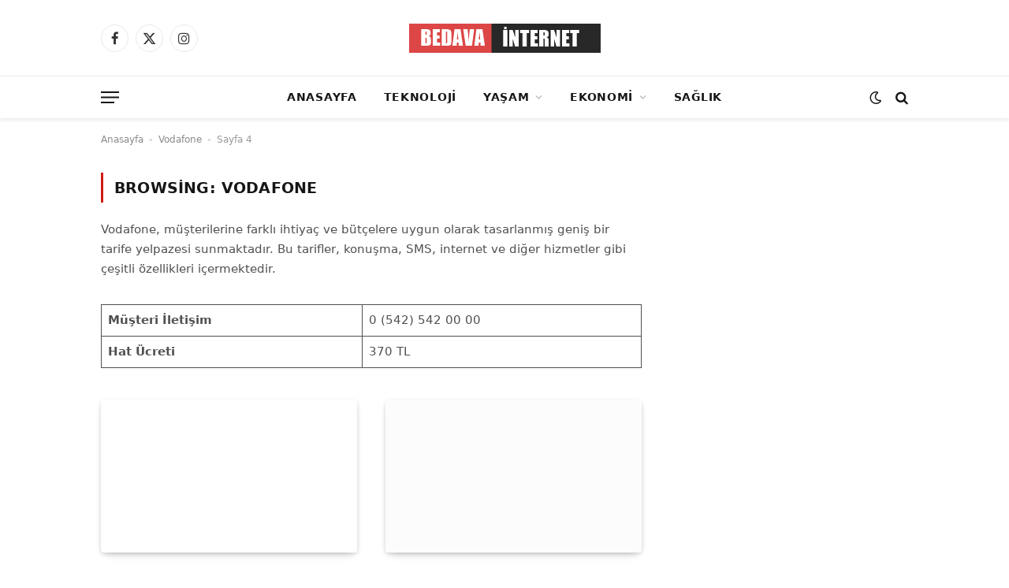

--- FILE ---
content_type: text/html; charset=UTF-8
request_url: https://bedavainternet.com.tr/vodafone/page/4/
body_size: 14807
content:
<!DOCTYPE html><html lang="tr" prefix="og: https://ogp.me/ns#" class="s-light site-s-light"><head><script data-no-optimize="1">var litespeed_docref=sessionStorage.getItem("litespeed_docref");litespeed_docref&&(Object.defineProperty(document,"referrer",{get:function(){return litespeed_docref}}),sessionStorage.removeItem("litespeed_docref"));</script> <meta charset="UTF-8" /><meta name="viewport" content="width=device-width, initial-scale=1" /><title>Vodafone Tarifeleri 2026 ve Müşteri İletişim - Sayfa 4 / 10</title><link rel="preload" as="font" href="https://bedavainternet.com.tr/wp-content/themes/smart-mag/css/icons/fonts/ts-icons.woff2?v3.2" type="font/woff2" crossorigin="anonymous" /><meta name="description" content="Vodafone, müşterilerine farklı ihtiyaç ve bütçelere uygun olarak tasarlanmış geniş bir tarife yelpazesi sunmaktadır. Bu tarifler, konuşma, SMS, internet ve diğer hizmetler gibi çeşitli özellikleri içermektedir. Müşteri İletişim 0 (542) 542 00 00 Hat Ücreti 370 TL"/><meta name="robots" content="follow, index, max-snippet:-1, max-video-preview:-1, max-image-preview:large"/><link rel="canonical" href="https://bedavainternet.com.tr/vodafone/page/4/" /><link rel="prev" href="https://bedavainternet.com.tr/vodafone/page/3/" /><link rel="next" href="https://bedavainternet.com.tr/vodafone/page/5/" /><meta property="og:locale" content="tr_TR" /><meta property="og:type" content="article" /><meta property="og:title" content="Vodafone Tarifeleri 2026 ve Müşteri İletişim - Sayfa 4 / 10" /><meta property="og:description" content="Vodafone, müşterilerine farklı ihtiyaç ve bütçelere uygun olarak tasarlanmış geniş bir tarife yelpazesi sunmaktadır. Bu tarifler, konuşma, SMS, internet ve diğer hizmetler gibi çeşitli özellikleri içermektedir. Müşteri İletişim 0 (542) 542 00 00 Hat Ücreti 370 TL" /><meta property="og:url" content="https://bedavainternet.com.tr/vodafone/page/4/" /><meta property="og:site_name" content="Bedavainternet.com.tr" /><meta name="twitter:card" content="summary_large_image" /><meta name="twitter:title" content="Vodafone Tarifeleri 2026 ve Müşteri İletişim - Sayfa 4 / 10" /><meta name="twitter:description" content="Vodafone, müşterilerine farklı ihtiyaç ve bütçelere uygun olarak tasarlanmış geniş bir tarife yelpazesi sunmaktadır. Bu tarifler, konuşma, SMS, internet ve diğer hizmetler gibi çeşitli özellikleri içermektedir. Müşteri İletişim 0 (542) 542 00 00 Hat Ücreti 370 TL" /><meta name="twitter:site" content="@bedavainternetcomtr" /><meta name="twitter:label1" content="Yazılar" /><meta name="twitter:data1" content="73" /> <script type="application/ld+json" class="rank-math-schema">{"@context":"https://schema.org","@graph":[{"@type":"Person","@id":"https://bedavainternet.com.tr/#person","name":"Bedavainternet.com.tr","url":"https://bedavainternet.com.tr","sameAs":["https://twitter.com/bedavainternetcomtr"],"email":"saroglua@gmail.com","address":{"@type":"PostalAddress","streetAddress":"Saray Fatih Mahallesi, Orhangazi Caddesi 5/C","addressRegion":"Ankara","postalCode":"06145","addressCountry":"T\u00fcrkiye"},"telephone":"05331664361"},{"@type":"WebSite","@id":"https://bedavainternet.com.tr/#website","url":"https://bedavainternet.com.tr","name":"Bedavainternet.com.tr","publisher":{"@id":"https://bedavainternet.com.tr/#person"},"inLanguage":"tr"},{"@type":"BreadcrumbList","@id":"https://bedavainternet.com.tr/vodafone/page/4/#breadcrumb","itemListElement":[{"@type":"ListItem","position":"1","item":{"@id":"https://bedavainternet.com.tr","name":"Anasayfa"}},{"@type":"ListItem","position":"2","item":{"@id":"https://bedavainternet.com.tr/vodafone/","name":"Vodafone"}}]},{"@type":"CollectionPage","@id":"https://bedavainternet.com.tr/vodafone/page/4/#webpage","url":"https://bedavainternet.com.tr/vodafone/page/4/","name":"Vodafone Tarifeleri 2026 ve M\u00fc\u015fteri \u0130leti\u015fim - Sayfa 4 / 10","isPartOf":{"@id":"https://bedavainternet.com.tr/#website"},"inLanguage":"tr","breadcrumb":{"@id":"https://bedavainternet.com.tr/vodafone/page/4/#breadcrumb"}}]}</script> <link rel='dns-prefetch' href='//fonts.googleapis.com' /><link rel="alternate" type="application/rss+xml" title="Bedavainternet.com.tr &raquo; akışı" href="https://bedavainternet.com.tr/feed/" /><link rel="alternate" type="application/rss+xml" title="Bedavainternet.com.tr &raquo; yorum akışı" href="https://bedavainternet.com.tr/comments/feed/" /><link rel="alternate" type="application/rss+xml" title="Bedavainternet.com.tr &raquo; Vodafone kategori akışı" href="https://bedavainternet.com.tr/vodafone/feed/" /><style id='wp-img-auto-sizes-contain-inline-css' type='text/css'>img:is([sizes=auto i],[sizes^="auto," i]){contain-intrinsic-size:3000px 1500px}
/*# sourceURL=wp-img-auto-sizes-contain-inline-css */</style><link data-optimized="2" rel="stylesheet" href="https://bedavainternet.com.tr/wp-content/litespeed/css/b956508c3f4a27f44dc8e4fcb948fdf1.css?ver=83bc6" /><style id='classic-theme-styles-inline-css' type='text/css'>/*! This file is auto-generated */
.wp-block-button__link{color:#fff;background-color:#32373c;border-radius:9999px;box-shadow:none;text-decoration:none;padding:calc(.667em + 2px) calc(1.333em + 2px);font-size:1.125em}.wp-block-file__button{background:#32373c;color:#fff;text-decoration:none}
/*# sourceURL=/wp-includes/css/classic-themes.min.css */</style><style id='global-styles-inline-css' type='text/css'>:root{--wp--preset--aspect-ratio--square: 1;--wp--preset--aspect-ratio--4-3: 4/3;--wp--preset--aspect-ratio--3-4: 3/4;--wp--preset--aspect-ratio--3-2: 3/2;--wp--preset--aspect-ratio--2-3: 2/3;--wp--preset--aspect-ratio--16-9: 16/9;--wp--preset--aspect-ratio--9-16: 9/16;--wp--preset--color--black: #000000;--wp--preset--color--cyan-bluish-gray: #abb8c3;--wp--preset--color--white: #ffffff;--wp--preset--color--pale-pink: #f78da7;--wp--preset--color--vivid-red: #cf2e2e;--wp--preset--color--luminous-vivid-orange: #ff6900;--wp--preset--color--luminous-vivid-amber: #fcb900;--wp--preset--color--light-green-cyan: #7bdcb5;--wp--preset--color--vivid-green-cyan: #00d084;--wp--preset--color--pale-cyan-blue: #8ed1fc;--wp--preset--color--vivid-cyan-blue: #0693e3;--wp--preset--color--vivid-purple: #9b51e0;--wp--preset--gradient--vivid-cyan-blue-to-vivid-purple: linear-gradient(135deg,rgb(6,147,227) 0%,rgb(155,81,224) 100%);--wp--preset--gradient--light-green-cyan-to-vivid-green-cyan: linear-gradient(135deg,rgb(122,220,180) 0%,rgb(0,208,130) 100%);--wp--preset--gradient--luminous-vivid-amber-to-luminous-vivid-orange: linear-gradient(135deg,rgb(252,185,0) 0%,rgb(255,105,0) 100%);--wp--preset--gradient--luminous-vivid-orange-to-vivid-red: linear-gradient(135deg,rgb(255,105,0) 0%,rgb(207,46,46) 100%);--wp--preset--gradient--very-light-gray-to-cyan-bluish-gray: linear-gradient(135deg,rgb(238,238,238) 0%,rgb(169,184,195) 100%);--wp--preset--gradient--cool-to-warm-spectrum: linear-gradient(135deg,rgb(74,234,220) 0%,rgb(151,120,209) 20%,rgb(207,42,186) 40%,rgb(238,44,130) 60%,rgb(251,105,98) 80%,rgb(254,248,76) 100%);--wp--preset--gradient--blush-light-purple: linear-gradient(135deg,rgb(255,206,236) 0%,rgb(152,150,240) 100%);--wp--preset--gradient--blush-bordeaux: linear-gradient(135deg,rgb(254,205,165) 0%,rgb(254,45,45) 50%,rgb(107,0,62) 100%);--wp--preset--gradient--luminous-dusk: linear-gradient(135deg,rgb(255,203,112) 0%,rgb(199,81,192) 50%,rgb(65,88,208) 100%);--wp--preset--gradient--pale-ocean: linear-gradient(135deg,rgb(255,245,203) 0%,rgb(182,227,212) 50%,rgb(51,167,181) 100%);--wp--preset--gradient--electric-grass: linear-gradient(135deg,rgb(202,248,128) 0%,rgb(113,206,126) 100%);--wp--preset--gradient--midnight: linear-gradient(135deg,rgb(2,3,129) 0%,rgb(40,116,252) 100%);--wp--preset--font-size--small: 13px;--wp--preset--font-size--medium: 20px;--wp--preset--font-size--large: 36px;--wp--preset--font-size--x-large: 42px;--wp--preset--spacing--20: 0.44rem;--wp--preset--spacing--30: 0.67rem;--wp--preset--spacing--40: 1rem;--wp--preset--spacing--50: 1.5rem;--wp--preset--spacing--60: 2.25rem;--wp--preset--spacing--70: 3.38rem;--wp--preset--spacing--80: 5.06rem;--wp--preset--shadow--natural: 6px 6px 9px rgba(0, 0, 0, 0.2);--wp--preset--shadow--deep: 12px 12px 50px rgba(0, 0, 0, 0.4);--wp--preset--shadow--sharp: 6px 6px 0px rgba(0, 0, 0, 0.2);--wp--preset--shadow--outlined: 6px 6px 0px -3px rgb(255, 255, 255), 6px 6px rgb(0, 0, 0);--wp--preset--shadow--crisp: 6px 6px 0px rgb(0, 0, 0);}:where(.is-layout-flex){gap: 0.5em;}:where(.is-layout-grid){gap: 0.5em;}body .is-layout-flex{display: flex;}.is-layout-flex{flex-wrap: wrap;align-items: center;}.is-layout-flex > :is(*, div){margin: 0;}body .is-layout-grid{display: grid;}.is-layout-grid > :is(*, div){margin: 0;}:where(.wp-block-columns.is-layout-flex){gap: 2em;}:where(.wp-block-columns.is-layout-grid){gap: 2em;}:where(.wp-block-post-template.is-layout-flex){gap: 1.25em;}:where(.wp-block-post-template.is-layout-grid){gap: 1.25em;}.has-black-color{color: var(--wp--preset--color--black) !important;}.has-cyan-bluish-gray-color{color: var(--wp--preset--color--cyan-bluish-gray) !important;}.has-white-color{color: var(--wp--preset--color--white) !important;}.has-pale-pink-color{color: var(--wp--preset--color--pale-pink) !important;}.has-vivid-red-color{color: var(--wp--preset--color--vivid-red) !important;}.has-luminous-vivid-orange-color{color: var(--wp--preset--color--luminous-vivid-orange) !important;}.has-luminous-vivid-amber-color{color: var(--wp--preset--color--luminous-vivid-amber) !important;}.has-light-green-cyan-color{color: var(--wp--preset--color--light-green-cyan) !important;}.has-vivid-green-cyan-color{color: var(--wp--preset--color--vivid-green-cyan) !important;}.has-pale-cyan-blue-color{color: var(--wp--preset--color--pale-cyan-blue) !important;}.has-vivid-cyan-blue-color{color: var(--wp--preset--color--vivid-cyan-blue) !important;}.has-vivid-purple-color{color: var(--wp--preset--color--vivid-purple) !important;}.has-black-background-color{background-color: var(--wp--preset--color--black) !important;}.has-cyan-bluish-gray-background-color{background-color: var(--wp--preset--color--cyan-bluish-gray) !important;}.has-white-background-color{background-color: var(--wp--preset--color--white) !important;}.has-pale-pink-background-color{background-color: var(--wp--preset--color--pale-pink) !important;}.has-vivid-red-background-color{background-color: var(--wp--preset--color--vivid-red) !important;}.has-luminous-vivid-orange-background-color{background-color: var(--wp--preset--color--luminous-vivid-orange) !important;}.has-luminous-vivid-amber-background-color{background-color: var(--wp--preset--color--luminous-vivid-amber) !important;}.has-light-green-cyan-background-color{background-color: var(--wp--preset--color--light-green-cyan) !important;}.has-vivid-green-cyan-background-color{background-color: var(--wp--preset--color--vivid-green-cyan) !important;}.has-pale-cyan-blue-background-color{background-color: var(--wp--preset--color--pale-cyan-blue) !important;}.has-vivid-cyan-blue-background-color{background-color: var(--wp--preset--color--vivid-cyan-blue) !important;}.has-vivid-purple-background-color{background-color: var(--wp--preset--color--vivid-purple) !important;}.has-black-border-color{border-color: var(--wp--preset--color--black) !important;}.has-cyan-bluish-gray-border-color{border-color: var(--wp--preset--color--cyan-bluish-gray) !important;}.has-white-border-color{border-color: var(--wp--preset--color--white) !important;}.has-pale-pink-border-color{border-color: var(--wp--preset--color--pale-pink) !important;}.has-vivid-red-border-color{border-color: var(--wp--preset--color--vivid-red) !important;}.has-luminous-vivid-orange-border-color{border-color: var(--wp--preset--color--luminous-vivid-orange) !important;}.has-luminous-vivid-amber-border-color{border-color: var(--wp--preset--color--luminous-vivid-amber) !important;}.has-light-green-cyan-border-color{border-color: var(--wp--preset--color--light-green-cyan) !important;}.has-vivid-green-cyan-border-color{border-color: var(--wp--preset--color--vivid-green-cyan) !important;}.has-pale-cyan-blue-border-color{border-color: var(--wp--preset--color--pale-cyan-blue) !important;}.has-vivid-cyan-blue-border-color{border-color: var(--wp--preset--color--vivid-cyan-blue) !important;}.has-vivid-purple-border-color{border-color: var(--wp--preset--color--vivid-purple) !important;}.has-vivid-cyan-blue-to-vivid-purple-gradient-background{background: var(--wp--preset--gradient--vivid-cyan-blue-to-vivid-purple) !important;}.has-light-green-cyan-to-vivid-green-cyan-gradient-background{background: var(--wp--preset--gradient--light-green-cyan-to-vivid-green-cyan) !important;}.has-luminous-vivid-amber-to-luminous-vivid-orange-gradient-background{background: var(--wp--preset--gradient--luminous-vivid-amber-to-luminous-vivid-orange) !important;}.has-luminous-vivid-orange-to-vivid-red-gradient-background{background: var(--wp--preset--gradient--luminous-vivid-orange-to-vivid-red) !important;}.has-very-light-gray-to-cyan-bluish-gray-gradient-background{background: var(--wp--preset--gradient--very-light-gray-to-cyan-bluish-gray) !important;}.has-cool-to-warm-spectrum-gradient-background{background: var(--wp--preset--gradient--cool-to-warm-spectrum) !important;}.has-blush-light-purple-gradient-background{background: var(--wp--preset--gradient--blush-light-purple) !important;}.has-blush-bordeaux-gradient-background{background: var(--wp--preset--gradient--blush-bordeaux) !important;}.has-luminous-dusk-gradient-background{background: var(--wp--preset--gradient--luminous-dusk) !important;}.has-pale-ocean-gradient-background{background: var(--wp--preset--gradient--pale-ocean) !important;}.has-electric-grass-gradient-background{background: var(--wp--preset--gradient--electric-grass) !important;}.has-midnight-gradient-background{background: var(--wp--preset--gradient--midnight) !important;}.has-small-font-size{font-size: var(--wp--preset--font-size--small) !important;}.has-medium-font-size{font-size: var(--wp--preset--font-size--medium) !important;}.has-large-font-size{font-size: var(--wp--preset--font-size--large) !important;}.has-x-large-font-size{font-size: var(--wp--preset--font-size--x-large) !important;}
:where(.wp-block-post-template.is-layout-flex){gap: 1.25em;}:where(.wp-block-post-template.is-layout-grid){gap: 1.25em;}
:where(.wp-block-term-template.is-layout-flex){gap: 1.25em;}:where(.wp-block-term-template.is-layout-grid){gap: 1.25em;}
:where(.wp-block-columns.is-layout-flex){gap: 2em;}:where(.wp-block-columns.is-layout-grid){gap: 2em;}
:root :where(.wp-block-pullquote){font-size: 1.5em;line-height: 1.6;}
/*# sourceURL=global-styles-inline-css */</style><style id='smartmag-core-inline-css' type='text/css'>:root { --c-main: #d01c14;
--c-main-rgb: 208,28,20;
--text-font: "Cabin", system-ui, -apple-system, "Segoe UI", Arial, sans-serif;
--body-font: "Cabin", system-ui, -apple-system, "Segoe UI", Arial, sans-serif;
--tertiary-font: "Zilla Slab", system-ui, -apple-system, "Segoe UI", Arial, sans-serif;
--title-font: var(--tertiary-font);
--h-font: var(--tertiary-font);
--main-width: 1024px;
--c-post-meta: #636363;
--p-title-space: 11px;
--c-excerpts: #474747;
--excerpt-size: 14px;
--post-content-gaps: 1.5em; }
.post-title:not(._) { font-weight: 600; }
:root { --sidebar-width: 300px; }
.ts-row, .has-el-gap { --sidebar-c-width: calc(var(--sidebar-width) + var(--grid-gutter-h) + var(--sidebar-c-pad)); }
:root { --sidebar-pad: 20px; --sidebar-sep-pad: 20px; }
.smart-head-main { --c-shadow: rgba(0,0,0,0.07); }
.smart-head-main .smart-head-mid { --head-h: 96px; }
.smart-head-main .smart-head-bot { --head-h: 54px; border-top-width: 1px; border-top-color: #ededed; }
.s-dark .smart-head-main .smart-head-bot,
.smart-head-main .s-dark.smart-head-bot { border-top-color: #2d2d2d; }
.navigation { font-family: var(--body-font); }
.navigation-main .menu > li > a { font-size: 14px; font-weight: bold; letter-spacing: 0.05em; }
.smart-head-main .spc-social { --spc-social-fs: 17px; --spc-social-size: 35px; }
.smart-head-main { --search-icon-size: 17px; }
.smart-head-main .scheme-switcher { --icons-size: 17px; }
.smart-head-main .hamburger-icon { --line-weight: 2px; width: 23px; --height: 15px; }
.smart-head .ts-button1 { font-family: var(--body-font); border-radius: 4px; height: 35px; line-height: 35px; }
.upper-footer > .wrap { padding-top: 55px; padding-bottom: 55px; }
.lower-footer .inner { padding-top: 20px; padding-bottom: 20px; }
.post-meta { font-family: var(--body-font); }
.post-meta .text-in, .post-meta .post-cat > a { font-size: 11px; }
.post-meta .post-cat > a { font-weight: 600; letter-spacing: 0.1em; }
.s-light .block-wrap.s-dark { --c-post-meta: var(--c-contrast-450); }
.post-meta { --p-meta-sep: "\b7"; --p-meta-sep-pad: 10px; }
.post-meta .meta-item:before { transform: scale(2); }
.l-post { --media-radius: 4px; }
.l-post .excerpt { font-family: var(--body-font); }
.cat-labels .category { font-family: var(--body-font); font-size: 10px; font-weight: normal; border-radius: 4px; }
.block-head .heading { font-family: var(--tertiary-font); }
.block-head .filters { font-family: var(--tertiary-font); font-size: 13.5px; }
.block-head-c .heading { font-size: 19px; font-weight: 600; text-transform: initial; }
.block-head-c { --line-weight: 3px; --border-weight: 2px; }
.load-button { font-family: var(--body-font); font-size: 12px; padding-top: 13px; padding-bottom: 13px; width: 240px; border-radius: 4px; }
.loop-grid .ratio-is-custom { padding-bottom: calc(100% / 1.68); }
.loop-grid-base .post-title { font-size: 17px; }
.loop-grid-sm .post-title { font-size: 15px; }
.has-nums .l-post { --num-font: var(--body-font); }
.has-nums-a .l-post .post-title:before,
.has-nums-b .l-post .content:before { font-size: 30px; }
.has-nums:not(.has-nums-c) { --num-color: var(--c-main); }
.has-nums-a .l-post .post-title:before,
.has-nums-b .l-post .content:before { content: counter(ts-loop) "."; }
.loop-list .post-title { font-size: 20px; }
.loop-small .post-title { font-size: 15px; }
.single-featured .featured, .the-post-header .featured { border-radius: 5px; --media-radius: 5px; overflow: hidden; }
.the-post-header .post-meta .post-title { line-height: 1.3; letter-spacing: 0.0001em; }
.entry-content { font-size: 16px; letter-spacing: 0.005em; }
:where(.entry-content) a { text-decoration: underline; text-underline-offset: 4px; text-decoration-thickness: 2px; }
.entry-content p { --post-content-gaps: 1.2em; }
.post-share-float .service { width: 34px; height: 34px; margin-bottom: 8px; font-size: 15px; }
@media (min-width: 1200px) { .s-head-modern-a .post-title { font-size: 33px; } }
@media (min-width: 941px) and (max-width: 1200px) { .ts-row, .has-el-gap { --sidebar-c-width: calc(var(--sidebar-width) + var(--grid-gutter-h) + var(--sidebar-c-pad)); }
.navigation-main .menu > li > a { font-size: calc(10px + (14px - 10px) * .7); } }


/*# sourceURL=smartmag-core-inline-css */</style> <script id="smartmag-lazy-inline-js-after" type="litespeed/javascript">/**
 * @copyright ThemeSphere
 * @preserve
 */
var BunyadLazy={};BunyadLazy.load=function(){function a(e,n){var t={};e.dataset.bgset&&e.dataset.sizes?(t.sizes=e.dataset.sizes,t.srcset=e.dataset.bgset):t.src=e.dataset.bgsrc,function(t){var a=t.dataset.ratio;if(0<a){const e=t.parentElement;if(e.classList.contains("media-ratio")){const n=e.style;n.getPropertyValue("--a-ratio")||(n.paddingBottom=100/a+"%")}}}(e);var a,o=document.createElement("img");for(a in o.onload=function(){var t="url('"+(o.currentSrc||o.src)+"')",a=e.style;a.backgroundImage!==t&&requestAnimationFrame(()=>{a.backgroundImage=t,n&&n()}),o.onload=null,o.onerror=null,o=null},o.onerror=o.onload,t)o.setAttribute(a,t[a]);o&&o.complete&&0<o.naturalWidth&&o.onload&&o.onload()}function e(t){t.dataset.loaded||a(t,()=>{document.dispatchEvent(new Event("lazyloaded")),t.dataset.loaded=1})}function n(t){"complete"===document.readyState?t():window.addEventListener("load",t)}return{initEarly:function(){var t,a=()=>{document.querySelectorAll(".img.bg-cover:not(.lazyload)").forEach(e)};"complete"!==document.readyState?(t=setInterval(a,150),n(()=>{a(),clearInterval(t)})):a()},callOnLoad:n,initBgImages:function(t){t&&n(()=>{document.querySelectorAll(".img.bg-cover").forEach(e)})},bgLoad:a}}(),BunyadLazy.load.initEarly()</script> <link rel="https://api.w.org/" href="https://bedavainternet.com.tr/wp-json/" /><link rel="alternate" title="JSON" type="application/json" href="https://bedavainternet.com.tr/wp-json/wp/v2/categories/104" /><link rel="EditURI" type="application/rsd+xml" title="RSD" href="https://bedavainternet.com.tr/xmlrpc.php?rsd" /><meta name="generator" content="WordPress 6.9" /> <script type="litespeed/javascript">var BunyadSchemeKey='bunyad-scheme';(()=>{const d=document.documentElement;const c=d.classList;var scheme=localStorage.getItem(BunyadSchemeKey);if(scheme){d.dataset.origClass=c;scheme==='dark'?c.remove('s-light','site-s-light'):c.remove('s-dark','site-s-dark');c.add('site-s-'+scheme,'s-'+scheme)}})()</script> <meta name="generator" content="Elementor 3.34.2; features: e_font_icon_svg, additional_custom_breakpoints; settings: css_print_method-external, google_font-enabled, font_display-swap"><style>.e-con.e-parent:nth-of-type(n+4):not(.e-lazyloaded):not(.e-no-lazyload),
				.e-con.e-parent:nth-of-type(n+4):not(.e-lazyloaded):not(.e-no-lazyload) * {
					background-image: none !important;
				}
				@media screen and (max-height: 1024px) {
					.e-con.e-parent:nth-of-type(n+3):not(.e-lazyloaded):not(.e-no-lazyload),
					.e-con.e-parent:nth-of-type(n+3):not(.e-lazyloaded):not(.e-no-lazyload) * {
						background-image: none !important;
					}
				}
				@media screen and (max-height: 640px) {
					.e-con.e-parent:nth-of-type(n+2):not(.e-lazyloaded):not(.e-no-lazyload),
					.e-con.e-parent:nth-of-type(n+2):not(.e-lazyloaded):not(.e-no-lazyload) * {
						background-image: none !important;
					}
				}</style> <script type="litespeed/javascript" data-src="https://jsc.idealmedia.io/site/846491.js"></script> </head><body class="archive paged category category-vodafone category-104 paged-4 category-paged-4 wp-theme-smart-mag right-sidebar has-lb has-lb-sm ts-img-hov-fade layout-normal elementor-default elementor-kit-118357"><div class="main-wrap"><div class="off-canvas-backdrop"></div><div class="mobile-menu-container off-canvas" id="off-canvas"><div class="off-canvas-head">
<a href="#" class="close">
<span class="visuallyhidden">Close Menu</span>
<i class="tsi tsi-times"></i>
</a><div class="ts-logo"></div></div><div class="off-canvas-content"><ul class="mobile-menu"></ul><div class="spc-social-block spc-social spc-social-b smart-head-social">
<a href="#" class="link service s-facebook" target="_blank" rel="nofollow noopener">
<i class="icon tsi tsi-facebook"></i>					<span class="visuallyhidden">Facebook</span>
</a>
<a href="#" class="link service s-twitter" target="_blank" rel="nofollow noopener">
<i class="icon tsi tsi-twitter"></i>					<span class="visuallyhidden">X (Twitter)</span>
</a>
<a href="#" class="link service s-instagram" target="_blank" rel="nofollow noopener">
<i class="icon tsi tsi-instagram"></i>					<span class="visuallyhidden">Instagram</span>
</a></div></div></div><div class="smart-head smart-head-b smart-head-main" id="smart-head"><div class="smart-head-row smart-head-mid smart-head-row-3 is-light smart-head-row-full"><div class="inner wrap"><div class="items items-left "><div class="spc-social-block spc-social spc-social-b smart-head-social">
<a href="#" class="link service s-facebook" target="_blank" rel="nofollow noopener">
<i class="icon tsi tsi-facebook"></i>					<span class="visuallyhidden">Facebook</span>
</a>
<a href="#" class="link service s-twitter" target="_blank" rel="nofollow noopener">
<i class="icon tsi tsi-twitter"></i>					<span class="visuallyhidden">X (Twitter)</span>
</a>
<a href="#" class="link service s-instagram" target="_blank" rel="nofollow noopener">
<i class="icon tsi tsi-instagram"></i>					<span class="visuallyhidden">Instagram</span>
</a></div></div><div class="items items-center ">
<a href="https://bedavainternet.com.tr/" title="Bedavainternet.com.tr" rel="home" class="logo-link ts-logo logo-is-image">
<span>
<img data-lazyloaded="1" src="[data-uri]" data-src="https://bedavainternet.com.tr/wp-content/uploads/2020/05/bedavainternet-logo.png" class="logo-image logo-image-dark" alt="Bedavainternet.com.tr" width="295" height="37"/><img data-lazyloaded="1" src="[data-uri]" data-src="https://bedavainternet.com.tr/wp-content/uploads/2020/04/logo-header-1.png" class="logo-image" alt="Bedavainternet.com.tr" width="243" height="37"/>
</span>
</a></div><div class="items items-right empty"></div></div></div><div class="smart-head-row smart-head-bot smart-head-row-3 is-light has-center-nav smart-head-row-full"><div class="inner wrap"><div class="items items-left ">
<button class="offcanvas-toggle has-icon" type="button" aria-label="Menu">
<span class="hamburger-icon hamburger-icon-a">
<span class="inner"></span>
</span>
</button></div><div class="items items-center "><div class="nav-wrap"><nav class="navigation navigation-main nav-hov-a"><ul id="menu-ana" class="menu"><li id="menu-item-77505" class="menu-item menu-item-type-custom menu-item-object-custom menu-item-home menu-item-77505"><a href="https://bedavainternet.com.tr/">Anasayfa</a></li><li id="menu-item-77496" class="menu-item menu-item-type-taxonomy menu-item-object-category menu-cat-20 menu-item-77496"><a href="https://bedavainternet.com.tr/teknoloji/">Teknoloji</a></li><li id="menu-item-77495" class="menu-item menu-item-type-taxonomy menu-item-object-category menu-item-has-children menu-cat-321 menu-item-77495"><a href="https://bedavainternet.com.tr/yasam/">Yaşam</a><ul class="sub-menu"><li id="menu-item-109876" class="menu-item menu-item-type-taxonomy menu-item-object-category menu-cat-440 menu-item-109876"><a href="https://bedavainternet.com.tr/diyanet/">Diyanet</a></li></ul></li><li id="menu-item-77498" class="menu-item menu-item-type-taxonomy menu-item-object-category menu-item-has-children menu-cat-312 menu-item-77498"><a href="https://bedavainternet.com.tr/ekonomi/">Ekonomi</a><ul class="sub-menu"><li id="menu-item-109877" class="menu-item menu-item-type-taxonomy menu-item-object-category menu-cat-840 menu-item-109877"><a href="https://bedavainternet.com.tr/fiyat/">Fiyat</a></li><li id="menu-item-109878" class="menu-item menu-item-type-taxonomy menu-item-object-category menu-cat-425 menu-item-109878"><a href="https://bedavainternet.com.tr/aktuel/">Aktüel</a></li></ul></li><li id="menu-item-77504" class="menu-item menu-item-type-taxonomy menu-item-object-category menu-cat-430 menu-item-77504"><a href="https://bedavainternet.com.tr/saglik/">Sağlık</a></li></ul></nav></div></div><div class="items items-right "><div class="scheme-switcher has-icon-only">
<a href="#" class="toggle is-icon toggle-dark" title="Switch to Dark Design - easier on eyes.">
<i class="icon tsi tsi-moon"></i>
</a>
<a href="#" class="toggle is-icon toggle-light" title="Switch to Light Design.">
<i class="icon tsi tsi-bright"></i>
</a></div><a href="#" class="search-icon has-icon-only is-icon" title="Search">
<i class="tsi tsi-search"></i>
</a></div></div></div></div><div class="smart-head smart-head-a smart-head-mobile" id="smart-head-mobile" data-sticky="mid" data-sticky-type="smart" data-sticky-full><div class="smart-head-row smart-head-mid smart-head-row-3 s-dark smart-head-row-full"><div class="inner wrap"><div class="items items-left ">
<button class="offcanvas-toggle has-icon" type="button" aria-label="Menu">
<span class="hamburger-icon hamburger-icon-a">
<span class="inner"></span>
</span>
</button></div><div class="items items-center ">
<a href="https://bedavainternet.com.tr/" title="Bedavainternet.com.tr" rel="home" class="logo-link ts-logo logo-is-image">
<span>
<img data-lazyloaded="1" src="[data-uri]" data-src="https://bedavainternet.com.tr/wp-content/uploads/2020/05/bedavainternet-logo.png" class="logo-image logo-image-dark" alt="Bedavainternet.com.tr" width="295" height="37"/><img data-lazyloaded="1" src="[data-uri]" data-src="https://bedavainternet.com.tr/wp-content/uploads/2020/04/logo-header-1.png" class="logo-image" alt="Bedavainternet.com.tr" width="243" height="37"/>
</span>
</a></div><div class="items items-right "><a href="#" class="search-icon has-icon-only is-icon" title="Search">
<i class="tsi tsi-search"></i>
</a></div></div></div></div><nav class="breadcrumbs is-full-width breadcrumbs-a" id="breadcrumb"><div class="inner ts-contain "><a href="https://bedavainternet.com.tr">Anasayfa</a><span class="separator"> - </span><a href="https://bedavainternet.com.tr/vodafone/">Vodafone</a><span class="separator"> - </span><span class="last">Sayfa 4</span></div></nav><div class="main ts-contain cf right-sidebar"><div class="ts-row"><div class="col-8 main-content"><h1 class="archive-heading">
Browsing: <span>Vodafone</span></h1><div class="archive-description base-text"><p>Vodafone, müşterilerine farklı ihtiyaç ve bütçelere uygun olarak tasarlanmış geniş bir tarife yelpazesi sunmaktadır. Bu tarifler, konuşma, SMS, internet ve diğer hizmetler gibi çeşitli özellikleri içermektedir.</p><figure class="wp-block-table"><table><tbody><tr><td><strong>Müşteri İletişim</strong></td><td>0 (542) 542 00 00</td></tr><tr><td><strong>Hat Ücreti</strong></td><td>370 TL</td></tr></tbody></table></figure></div><section class="block-wrap block-grid mb-none has-media-shadows" data-id="1"><div class="block-content"><div class="loop loop-grid loop-grid-base grid grid-2 md:grid-2 xs:grid-1"><article class="l-post grid-post grid-base-post"><div class="media">
<a href="https://bedavainternet.com.tr/vodafone-750-dk-1000-sms-12-gb-60-tl/" class="image-link media-ratio ratio-is-custom" title="Vodafone 750 DK 1000 SMS 12 GB (Güncel Paket Fiyatları)"><span data-bgsrc="https://bedavainternet.com.tr/wp-content/uploads/2021/02/Vodafone-750-DK-1000-SMS-12-GB-1024x576.webp" class="img bg-cover wp-post-image attachment-bunyad-grid size-bunyad-grid no-lazy skip-lazy" data-bgset="https://bedavainternet.com.tr/wp-content/uploads/2021/02/Vodafone-750-DK-1000-SMS-12-GB-1024x576.webp 1024w, https://bedavainternet.com.tr/wp-content/uploads/2021/02/Vodafone-750-DK-1000-SMS-12-GB-300x169.webp 300w, https://bedavainternet.com.tr/wp-content/uploads/2021/02/Vodafone-750-DK-1000-SMS-12-GB-768x432.webp 768w, https://bedavainternet.com.tr/wp-content/uploads/2021/02/Vodafone-750-DK-1000-SMS-12-GB-390x220.webp 390w, https://bedavainternet.com.tr/wp-content/uploads/2021/02/Vodafone-750-DK-1000-SMS-12-GB.webp 1200w" data-sizes="(max-width: 322px) 100vw, 322px" role="img" aria-label="Vodafone 750 DK 1000 SMS 12 GB"></span></a></div><div class="content"><div class="post-meta post-meta-a has-below"><h2 class="is-title post-title"><a href="https://bedavainternet.com.tr/vodafone-750-dk-1000-sms-12-gb-60-tl/">Vodafone 750 DK 1000 SMS 12 GB (Güncel Paket Fiyatları)</a></h2><div class="post-meta-items meta-below"><span class="meta-item date"><span class="date-link"><time class="post-date" datetime="2023-11-14T14:15:13+03:00">14 Kasım 2023</time></span></span></div></div><div class="excerpt"><p>Paket AdıİnternetDakikaSMSFiyatCebine Uyan 4GB4 GB1000 Dakika250 SMS140 TLCebine Uyan 8GB8 GB1000 Dakika250 SMS170 TLCebine Uyan&hellip;</p></div></div></article><article class="l-post grid-post grid-base-post"><div class="media">
<a href="https://bedavainternet.com.tr/vodafone-eskiyi-getir-10-000-tl-indirim-kazan/" class="image-link media-ratio ratio-is-custom" title="Vodafone Eskiyi Getir Yeniyi Al 2026 &#8211; Sıfır Telefon Seç"><span data-bgsrc="https://bedavainternet.com.tr/wp-content/uploads/2021/02/Vodafone-Eskiyi-Getir-Yeniyi-Al-1024x576.webp" class="img bg-cover wp-post-image attachment-large size-large lazyload" data-bgset="https://bedavainternet.com.tr/wp-content/uploads/2021/02/Vodafone-Eskiyi-Getir-Yeniyi-Al-1024x576.webp 1024w, https://bedavainternet.com.tr/wp-content/uploads/2021/02/Vodafone-Eskiyi-Getir-Yeniyi-Al-300x169.webp 300w, https://bedavainternet.com.tr/wp-content/uploads/2021/02/Vodafone-Eskiyi-Getir-Yeniyi-Al-768x432.webp 768w, https://bedavainternet.com.tr/wp-content/uploads/2021/02/Vodafone-Eskiyi-Getir-Yeniyi-Al-390x220.webp 390w, https://bedavainternet.com.tr/wp-content/uploads/2021/02/Vodafone-Eskiyi-Getir-Yeniyi-Al.webp 1200w" data-sizes="(max-width: 322px) 100vw, 322px" role="img" aria-label="Vodafone Eskiyi Getir Yeniyi Al"></span></a></div><div class="content"><div class="post-meta post-meta-a has-below"><h2 class="is-title post-title"><a href="https://bedavainternet.com.tr/vodafone-eskiyi-getir-10-000-tl-indirim-kazan/">Vodafone Eskiyi Getir Yeniyi Al 2026 &#8211; Sıfır Telefon Seç</a></h2><div class="post-meta-items meta-below"><span class="meta-item date"><span class="date-link"><time class="post-date" datetime="2023-11-13T13:16:25+03:00">13 Kasım 2023</time></span></span></div></div><div class="excerpt"><p>Eski telefon için ne kadar indirim alabileceğinizi Vodafone sayfasında görebilirsiniz. Aşağıdaki sorulara verilen cevaplara göre&hellip;</p></div></div></article><article class="l-post grid-post grid-base-post"><div class="media">
<a href="https://bedavainternet.com.tr/vodafone-mobil-odeme-iphone-ipad-ve-airpods-cekilisi/" class="image-link media-ratio ratio-is-custom" title="Vodafone Mobil Ödeme &#8211; Vodafone Hesabını Nakitle"><span data-bgsrc="https://bedavainternet.com.tr/wp-content/uploads/2020/12/Vodafone-Mobil-Odeme-1024x576.webp" class="img bg-cover wp-post-image attachment-large size-large lazyload" data-bgset="https://bedavainternet.com.tr/wp-content/uploads/2020/12/Vodafone-Mobil-Odeme-1024x576.webp 1024w, https://bedavainternet.com.tr/wp-content/uploads/2020/12/Vodafone-Mobil-Odeme-300x169.webp 300w, https://bedavainternet.com.tr/wp-content/uploads/2020/12/Vodafone-Mobil-Odeme-768x432.webp 768w, https://bedavainternet.com.tr/wp-content/uploads/2020/12/Vodafone-Mobil-Odeme-390x220.webp 390w, https://bedavainternet.com.tr/wp-content/uploads/2020/12/Vodafone-Mobil-Odeme.webp 1200w" data-sizes="(max-width: 322px) 100vw, 322px" role="img" aria-label="Vodafone Mobil Ödeme"></span></a></div><div class="content"><div class="post-meta post-meta-a has-below"><h2 class="is-title post-title"><a href="https://bedavainternet.com.tr/vodafone-mobil-odeme-iphone-ipad-ve-airpods-cekilisi/">Vodafone Mobil Ödeme &#8211; Vodafone Hesabını Nakitle</a></h2><div class="post-meta-items meta-below"><span class="meta-item date"><span class="date-link"><time class="post-date" datetime="2023-11-11T16:29:28+03:00">11 Kasım 2023</time></span></span></div></div><div class="excerpt"><p>Vodafone Mobil Ödeme Google Play Vodafone Google Play mağazasında mobil ödeme yapan aboneler çekilişe katılabiliyor.&hellip;</p></div></div></article><article class="l-post grid-post grid-base-post"><div class="media">
<a href="https://bedavainternet.com.tr/0542-542-00-00-kimin-numarasi/" class="image-link media-ratio ratio-is-custom" title="0542 542 00 00 Kimin Numarası"><span data-bgsrc="https://bedavainternet.com.tr/wp-content/uploads/2022/01/0542-542-00-00-Kimin-Numarasi-1024x576.webp" class="img bg-cover wp-post-image attachment-large size-large lazyload" data-bgset="https://bedavainternet.com.tr/wp-content/uploads/2022/01/0542-542-00-00-Kimin-Numarasi-1024x576.webp 1024w, https://bedavainternet.com.tr/wp-content/uploads/2022/01/0542-542-00-00-Kimin-Numarasi-300x169.webp 300w, https://bedavainternet.com.tr/wp-content/uploads/2022/01/0542-542-00-00-Kimin-Numarasi-768x432.webp 768w, https://bedavainternet.com.tr/wp-content/uploads/2022/01/0542-542-00-00-Kimin-Numarasi-390x220.webp 390w, https://bedavainternet.com.tr/wp-content/uploads/2022/01/0542-542-00-00-Kimin-Numarasi.webp 1200w" data-sizes="(max-width: 322px) 100vw, 322px" role="img" aria-label="0542 542 00 00 Kimin Numarası"></span></a></div><div class="content"><div class="post-meta post-meta-a has-below"><h2 class="is-title post-title"><a href="https://bedavainternet.com.tr/0542-542-00-00-kimin-numarasi/">0542 542 00 00 Kimin Numarası</a></h2><div class="post-meta-items meta-below"><span class="meta-item date"><span class="date-link"><time class="post-date" datetime="2023-11-02T17:22:54+03:00">2 Kasım 2023</time></span></span></div></div><div class="excerpt"><p>Günlük hayatta sıklıkla karşılaştığımız problemlerden birisi sizi arayan numaranın kime ait olduğunu bulmaktır. Numaranın kime&hellip;</p></div></div></article><article class="l-post grid-post grid-base-post"><div class="media">
<a href="https://bedavainternet.com.tr/vodafone-pay-hesap-silme/" class="image-link media-ratio ratio-is-custom" title="Vodafone Pay Hesap Silme &#8211; Vodafone Pay İptal"><span data-bgsrc="https://bedavainternet.com.tr/wp-content/uploads/2023/07/Vodafone-Pay-Iptal-1024x576.webp" class="img bg-cover wp-post-image attachment-large size-large lazyload" data-bgset="https://bedavainternet.com.tr/wp-content/uploads/2023/07/Vodafone-Pay-Iptal-1024x576.webp 1024w, https://bedavainternet.com.tr/wp-content/uploads/2023/07/Vodafone-Pay-Iptal-300x169.webp 300w, https://bedavainternet.com.tr/wp-content/uploads/2023/07/Vodafone-Pay-Iptal-768x432.webp 768w, https://bedavainternet.com.tr/wp-content/uploads/2023/07/Vodafone-Pay-Iptal-390x220.webp 390w, https://bedavainternet.com.tr/wp-content/uploads/2023/07/Vodafone-Pay-Iptal.webp 1200w" data-sizes="(max-width: 322px) 100vw, 322px" role="img" aria-label="Vodafone Pay İptal"></span></a></div><div class="content"><div class="post-meta post-meta-a has-below"><h2 class="is-title post-title"><a href="https://bedavainternet.com.tr/vodafone-pay-hesap-silme/">Vodafone Pay Hesap Silme &#8211; Vodafone Pay İptal</a></h2><div class="post-meta-items meta-below"><span class="meta-item date"><span class="date-link"><time class="post-date" datetime="2023-10-12T17:55:55+03:00">12 Ekim 2023</time></span></span></div></div><div class="excerpt"><p>Vodafone Pay hesap silme nasıl yapılır, bilgilendiriyoruz. Vodafone Pay kart bloke kaldırma ve Vodafone Pay&hellip;</p></div></div></article><article class="l-post grid-post grid-base-post"><div class="media">
<a href="https://bedavainternet.com.tr/vodafone-750-dk-1000-sms-ve-4-gb-kolay-paketi-35-tl/" class="image-link media-ratio ratio-is-custom" title="Vodafone Kolay Paket Yükle &#8211; Faturasız En Uygun Paketler"><span data-bgsrc="https://bedavainternet.com.tr/wp-content/uploads/2021/02/Vodafone-Kolay-Paket-Yukle-1024x576.webp" class="img bg-cover wp-post-image attachment-large size-large lazyload" data-bgset="https://bedavainternet.com.tr/wp-content/uploads/2021/02/Vodafone-Kolay-Paket-Yukle-1024x576.webp 1024w, https://bedavainternet.com.tr/wp-content/uploads/2021/02/Vodafone-Kolay-Paket-Yukle-300x169.webp 300w, https://bedavainternet.com.tr/wp-content/uploads/2021/02/Vodafone-Kolay-Paket-Yukle-768x432.webp 768w, https://bedavainternet.com.tr/wp-content/uploads/2021/02/Vodafone-Kolay-Paket-Yukle-390x220.webp 390w, https://bedavainternet.com.tr/wp-content/uploads/2021/02/Vodafone-Kolay-Paket-Yukle.webp 1200w" data-sizes="(max-width: 322px) 100vw, 322px" role="img" aria-label="Vodafone Kolay Paket Yükle"></span></a></div><div class="content"><div class="post-meta post-meta-a has-below"><h2 class="is-title post-title"><a href="https://bedavainternet.com.tr/vodafone-750-dk-1000-sms-ve-4-gb-kolay-paketi-35-tl/">Vodafone Kolay Paket Yükle &#8211; Faturasız En Uygun Paketler</a></h2><div class="post-meta-items meta-below"><span class="meta-item date"><span class="date-link"><time class="post-date" datetime="2023-09-28T15:34:47+03:00">28 Eylül 2023</time></span></span></div></div><div class="excerpt"><p>Vodafone kolay paket yükle ve Vodafone paket yükleme faturasız, işlemini sizlerle paylaşıyoruz. Vodafone dakika paketleri&hellip;</p></div></div></article><article class="l-post grid-post grid-base-post"><div class="media">
<a href="https://bedavainternet.com.tr/vodafone-iphone-13-cekilisi-nasil-katilirim/" class="image-link media-ratio ratio-is-custom" title="Vodafone iPhone 13 Çekilişi Nasıl Katılırım (Gerçek mi)"><span data-bgsrc="https://bedavainternet.com.tr/wp-content/uploads/2022/03/Vodafone-iPhone-13-Cekilisi-Nasil-Katilirim-1024x576.webp" class="img bg-cover wp-post-image attachment-large size-large lazyload" data-bgset="https://bedavainternet.com.tr/wp-content/uploads/2022/03/Vodafone-iPhone-13-Cekilisi-Nasil-Katilirim-1024x576.webp 1024w, https://bedavainternet.com.tr/wp-content/uploads/2022/03/Vodafone-iPhone-13-Cekilisi-Nasil-Katilirim-300x169.webp 300w, https://bedavainternet.com.tr/wp-content/uploads/2022/03/Vodafone-iPhone-13-Cekilisi-Nasil-Katilirim-768x432.webp 768w, https://bedavainternet.com.tr/wp-content/uploads/2022/03/Vodafone-iPhone-13-Cekilisi-Nasil-Katilirim-390x220.webp 390w, https://bedavainternet.com.tr/wp-content/uploads/2022/03/Vodafone-iPhone-13-Cekilisi-Nasil-Katilirim.webp 1200w" data-sizes="(max-width: 322px) 100vw, 322px" role="img" aria-label="Vodafone iPhone 13 Çekilişi Nasıl Katılırım"></span></a></div><div class="content"><div class="post-meta post-meta-a has-below"><h2 class="is-title post-title"><a href="https://bedavainternet.com.tr/vodafone-iphone-13-cekilisi-nasil-katilirim/">Vodafone iPhone 13 Çekilişi Nasıl Katılırım (Gerçek mi)</a></h2><div class="post-meta-items meta-below"><span class="meta-item date"><span class="date-link"><time class="post-date" datetime="2023-08-24T09:50:22+03:00">24 Ağustos 2023</time></span></span></div></div><div class="excerpt"><p>Vodafone iPhone 13 çekilişi nasıl katılırım ve Vodafone Yanımda çekiliş gerçek mı, bilgilendiriyoruz. Vodafone çekiliş&hellip;</p></div></div></article><article class="l-post grid-post grid-base-post"><div class="media">
<a href="https://bedavainternet.com.tr/vodafone-500-dk-15-tl-konusma-paketi/" class="image-link media-ratio ratio-is-custom" title="Vodafone 500 DK 15 TL Konuşma Paketi &#8211; Vodafone 10 TL 750 DK"><span data-bgsrc="https://bedavainternet.com.tr/wp-content/uploads/2021/02/Vodafone-10-TL-750-DK-1024x576.webp" class="img bg-cover wp-post-image attachment-large size-large lazyload" data-bgset="https://bedavainternet.com.tr/wp-content/uploads/2021/02/Vodafone-10-TL-750-DK-1024x576.webp 1024w, https://bedavainternet.com.tr/wp-content/uploads/2021/02/Vodafone-10-TL-750-DK-300x169.webp 300w, https://bedavainternet.com.tr/wp-content/uploads/2021/02/Vodafone-10-TL-750-DK-768x432.webp 768w, https://bedavainternet.com.tr/wp-content/uploads/2021/02/Vodafone-10-TL-750-DK-390x220.webp 390w, https://bedavainternet.com.tr/wp-content/uploads/2021/02/Vodafone-10-TL-750-DK.webp 1200w" data-sizes="(max-width: 322px) 100vw, 322px" role="img" aria-label="Vodafone 10 TL 750 DK"></span></a></div><div class="content"><div class="post-meta post-meta-a has-below"><h2 class="is-title post-title"><a href="https://bedavainternet.com.tr/vodafone-500-dk-15-tl-konusma-paketi/">Vodafone 500 DK 15 TL Konuşma Paketi &#8211; Vodafone 10 TL 750 DK</a></h2><div class="post-meta-items meta-below"><span class="meta-item date"><span class="date-link"><time class="post-date" datetime="2023-08-21T14:29:26+03:00">21 Ağustos 2023</time></span></span></div></div><div class="excerpt"><p>Vodafone 500 DK 15 TL paketi ve Vodafone konuşma paketi yükleme işlemini sizlere aktarıyoruz. Vodafone&hellip;</p></div></div></article></div><nav class="main-pagination pagination-numbers" data-type="numbers">
<a class="prev page-numbers" href="https://bedavainternet.com.tr/vodafone/page/3/"><i class="tsi tsi-angle-left"></i><span class="visuallyhidden">Previous</span></a>
<a class="page-numbers" href="https://bedavainternet.com.tr/vodafone/">1</a>
<a class="page-numbers" href="https://bedavainternet.com.tr/vodafone/page/2/">2</a>
<a class="page-numbers" href="https://bedavainternet.com.tr/vodafone/page/3/">3</a>
<span aria-current="page" class="page-numbers current">4</span>
<a class="page-numbers" href="https://bedavainternet.com.tr/vodafone/page/5/">5</a>
<a class="page-numbers" href="https://bedavainternet.com.tr/vodafone/page/6/">6</a>
<span class="page-numbers dots">&hellip;</span>
<a class="page-numbers" href="https://bedavainternet.com.tr/vodafone/page/10/">10</a>
<a class="next page-numbers" href="https://bedavainternet.com.tr/vodafone/page/5/"><span class="visuallyhidden">Next</span><i class="tsi tsi-angle-right"></i></a></nav></div></section></div><aside class="col-4 main-sidebar has-sep" data-sticky="1"><div class="inner theiaStickySidebar"></div></aside></div></div><footer class="main-footer cols-gap-lg footer-classic"><div class="upper-footer classic-footer-upper"><div class="ts-contain wrap"><div class="widgets row cf"><div class="widget col-4 widget_text"><div class="textwidget"><p>2026 <b>© </b>Bedavainternet.com.tr</p><p><a style="position: absolute; left: -9999px;" title="deneme bonusu veren siteler" href="https://elizabethandesserts.com" target="_blank" rel="noopener">deneme bonusu veren siteler</a><br />
<a style="position: absolute; left: -9999px;" title="deneme bonusu" href="https://ecomamahotel.com" target="_blank" rel="noopener">deneme bonusu</a><br />
<a style="position: absolute; left: -9999px;" title="casino siteleri" href="https://www.empmamanyc.com" target="_blank" rel="noopener">casino siteleri</a><br />
<a style="position: absolute; left: -9999px;" title="Betpir" href="https://betpir.org/" target="_blank" rel="noopener">Betpir</a></p><p>&nbsp;</p><p><a style="position: absolute; left: -9999px;" title="deneme bonusu veren siteler yeni" href="https://greertoday.com/" target="_blank" rel="noopener">deneme bonusu veren siteler yeni</a><br />
<a style="position: absolute; left: -9999px;" title="deneme bonusu veren siteler 2025" href="https://www.ombeatsstudio.com/" target="_blank" rel="noopener">deneme bonusu veren siteler 2025</a><br />
<a style="position: absolute; left: -9999px;" title="deneme bonus veren siteler" href="https://www.castleotttis.com/" target="_blank" rel="noopener">deneme bonus veren siteler</a><br />
<a style="position: absolute; left: -9999px;" title="deneme bonusu veren yeni siteler" href="https://summerschiropractic.com/" target="_blank" rel="noopener">deneme bonusu veren yeni siteler</a></p><p><a style="position: absolute; left: -9999px;" title="deneme bonusu" href="https://www.harborinnhickory.com/" target="_blank" rel="noopener">deneme bonusu</a></p><p><a style="position: absolute; left: -9999px;" title="bahis siteleri" href="https://www.miirie.com/" target="_blank" rel="noopener">bahis siteleri</a></p></div></div><div class="widget col-4 widget_nav_menu"><div class="widget-title block-head block-head-ac block-head block-head-ac block-head-h is-left has-style"><h5 class="heading">Sayfalar</h5></div><div class="menu-footer-container"><ul id="menu-footer" class="menu"><li id="menu-item-78547" class="menu-item menu-item-type-post_type menu-item-object-page menu-item-78547"><a href="https://bedavainternet.com.tr/kunye/">Künye</a></li><li id="menu-item-177" class="menu-item menu-item-type-post_type menu-item-object-page menu-item-177"><a href="https://bedavainternet.com.tr/hakkimizda/">Hakkımızda</a></li><li id="menu-item-54277" class="menu-item menu-item-type-post_type menu-item-object-page menu-item-54277"><a href="https://bedavainternet.com.tr/sosyal-sorumluluk/">Sosyal Sorumluluk</a></li><li id="menu-item-182" class="menu-item menu-item-type-post_type menu-item-object-page menu-item-privacy-policy menu-item-182"><a rel="privacy-policy" href="https://bedavainternet.com.tr/gizlilik-politikasi/">Gizlilik Politikası</a></li><li id="menu-item-178" class="menu-item menu-item-type-post_type menu-item-object-page menu-item-178"><a href="https://bedavainternet.com.tr/iletisim/">İletişim</a></li></ul></div></div><div class="widget col-4 widget_nav_menu"><div class="widget-title block-head block-head-ac block-head block-head-ac block-head-h is-left has-style"><h5 class="heading">Sponsorlar</h5></div><div class="menu-sponsorlar-container"><ul id="menu-sponsorlar" class="menu"><li id="menu-item-182222" class="menu-item menu-item-type-custom menu-item-object-custom menu-item-182222"><a href="https://sosyalevin.com/instagram-takipci-hilesi/">İnstagram takipçi hilesi</a></li><li id="menu-item-182224" class="menu-item menu-item-type-custom menu-item-object-custom menu-item-182224"><a href="https://sosyaldigital.com/youtube-izlenme-satin-al/">YouTube izlenme satın al</a></li></ul></div></div></div></div></div></footer></div><div class="search-modal-wrap" data-scheme="light"><div class="search-modal-box" role="dialog" aria-modal="true"><form method="get" class="search-form" action="https://bedavainternet.com.tr/">
<input type="search" class="search-field" name="s" placeholder="Search..." value="" required /><button type="submit" class="search-submit visuallyhidden">Submit</button><p class="message">
Type above and press <em>Enter</em> to search. Press <em>Esc</em> to cancel.</p></form></div></div> <script type="speculationrules">{"prefetch":[{"source":"document","where":{"and":[{"href_matches":"/*"},{"not":{"href_matches":["/wp-*.php","/wp-admin/*","/wp-content/uploads/*","/wp-content/*","/wp-content/plugins/*","/wp-content/themes/smart-mag/*","/*\\?(.+)"]}},{"not":{"selector_matches":"a[rel~=\"nofollow\"]"}},{"not":{"selector_matches":".no-prefetch, .no-prefetch a"}}]},"eagerness":"conservative"}]}</script> <script type="litespeed/javascript">const lazyloadRunObserver=()=>{const lazyloadBackgrounds=document.querySelectorAll(`.e-con.e-parent:not(.e-lazyloaded)`);const lazyloadBackgroundObserver=new IntersectionObserver((entries)=>{entries.forEach((entry)=>{if(entry.isIntersecting){let lazyloadBackground=entry.target;if(lazyloadBackground){lazyloadBackground.classList.add('e-lazyloaded')}
lazyloadBackgroundObserver.unobserve(entry.target)}})},{rootMargin:'200px 0px 200px 0px'});lazyloadBackgrounds.forEach((lazyloadBackground)=>{lazyloadBackgroundObserver.observe(lazyloadBackground)})};const events=['DOMContentLiteSpeedLoaded','elementor/lazyload/observe',];events.forEach((event)=>{document.addEventListener(event,lazyloadRunObserver)})</script> <script id="smartmag-lazyload-js-extra" type="litespeed/javascript">var BunyadLazyConf={"type":"normal"}</script> <script id="smartmag-theme-js-extra" type="litespeed/javascript">var Bunyad={"ajaxurl":"https://bedavainternet.com.tr/wp-admin/admin-ajax.php"}</script> <script data-no-optimize="1">window.lazyLoadOptions=Object.assign({},{threshold:300},window.lazyLoadOptions||{});!function(t,e){"object"==typeof exports&&"undefined"!=typeof module?module.exports=e():"function"==typeof define&&define.amd?define(e):(t="undefined"!=typeof globalThis?globalThis:t||self).LazyLoad=e()}(this,function(){"use strict";function e(){return(e=Object.assign||function(t){for(var e=1;e<arguments.length;e++){var n,a=arguments[e];for(n in a)Object.prototype.hasOwnProperty.call(a,n)&&(t[n]=a[n])}return t}).apply(this,arguments)}function o(t){return e({},at,t)}function l(t,e){return t.getAttribute(gt+e)}function c(t){return l(t,vt)}function s(t,e){return function(t,e,n){e=gt+e;null!==n?t.setAttribute(e,n):t.removeAttribute(e)}(t,vt,e)}function i(t){return s(t,null),0}function r(t){return null===c(t)}function u(t){return c(t)===_t}function d(t,e,n,a){t&&(void 0===a?void 0===n?t(e):t(e,n):t(e,n,a))}function f(t,e){et?t.classList.add(e):t.className+=(t.className?" ":"")+e}function _(t,e){et?t.classList.remove(e):t.className=t.className.replace(new RegExp("(^|\\s+)"+e+"(\\s+|$)")," ").replace(/^\s+/,"").replace(/\s+$/,"")}function g(t){return t.llTempImage}function v(t,e){!e||(e=e._observer)&&e.unobserve(t)}function b(t,e){t&&(t.loadingCount+=e)}function p(t,e){t&&(t.toLoadCount=e)}function n(t){for(var e,n=[],a=0;e=t.children[a];a+=1)"SOURCE"===e.tagName&&n.push(e);return n}function h(t,e){(t=t.parentNode)&&"PICTURE"===t.tagName&&n(t).forEach(e)}function a(t,e){n(t).forEach(e)}function m(t){return!!t[lt]}function E(t){return t[lt]}function I(t){return delete t[lt]}function y(e,t){var n;m(e)||(n={},t.forEach(function(t){n[t]=e.getAttribute(t)}),e[lt]=n)}function L(a,t){var o;m(a)&&(o=E(a),t.forEach(function(t){var e,n;e=a,(t=o[n=t])?e.setAttribute(n,t):e.removeAttribute(n)}))}function k(t,e,n){f(t,e.class_loading),s(t,st),n&&(b(n,1),d(e.callback_loading,t,n))}function A(t,e,n){n&&t.setAttribute(e,n)}function O(t,e){A(t,rt,l(t,e.data_sizes)),A(t,it,l(t,e.data_srcset)),A(t,ot,l(t,e.data_src))}function w(t,e,n){var a=l(t,e.data_bg_multi),o=l(t,e.data_bg_multi_hidpi);(a=nt&&o?o:a)&&(t.style.backgroundImage=a,n=n,f(t=t,(e=e).class_applied),s(t,dt),n&&(e.unobserve_completed&&v(t,e),d(e.callback_applied,t,n)))}function x(t,e){!e||0<e.loadingCount||0<e.toLoadCount||d(t.callback_finish,e)}function M(t,e,n){t.addEventListener(e,n),t.llEvLisnrs[e]=n}function N(t){return!!t.llEvLisnrs}function z(t){if(N(t)){var e,n,a=t.llEvLisnrs;for(e in a){var o=a[e];n=e,o=o,t.removeEventListener(n,o)}delete t.llEvLisnrs}}function C(t,e,n){var a;delete t.llTempImage,b(n,-1),(a=n)&&--a.toLoadCount,_(t,e.class_loading),e.unobserve_completed&&v(t,n)}function R(i,r,c){var l=g(i)||i;N(l)||function(t,e,n){N(t)||(t.llEvLisnrs={});var a="VIDEO"===t.tagName?"loadeddata":"load";M(t,a,e),M(t,"error",n)}(l,function(t){var e,n,a,o;n=r,a=c,o=u(e=i),C(e,n,a),f(e,n.class_loaded),s(e,ut),d(n.callback_loaded,e,a),o||x(n,a),z(l)},function(t){var e,n,a,o;n=r,a=c,o=u(e=i),C(e,n,a),f(e,n.class_error),s(e,ft),d(n.callback_error,e,a),o||x(n,a),z(l)})}function T(t,e,n){var a,o,i,r,c;t.llTempImage=document.createElement("IMG"),R(t,e,n),m(c=t)||(c[lt]={backgroundImage:c.style.backgroundImage}),i=n,r=l(a=t,(o=e).data_bg),c=l(a,o.data_bg_hidpi),(r=nt&&c?c:r)&&(a.style.backgroundImage='url("'.concat(r,'")'),g(a).setAttribute(ot,r),k(a,o,i)),w(t,e,n)}function G(t,e,n){var a;R(t,e,n),a=e,e=n,(t=Et[(n=t).tagName])&&(t(n,a),k(n,a,e))}function D(t,e,n){var a;a=t,(-1<It.indexOf(a.tagName)?G:T)(t,e,n)}function S(t,e,n){var a;t.setAttribute("loading","lazy"),R(t,e,n),a=e,(e=Et[(n=t).tagName])&&e(n,a),s(t,_t)}function V(t){t.removeAttribute(ot),t.removeAttribute(it),t.removeAttribute(rt)}function j(t){h(t,function(t){L(t,mt)}),L(t,mt)}function F(t){var e;(e=yt[t.tagName])?e(t):m(e=t)&&(t=E(e),e.style.backgroundImage=t.backgroundImage)}function P(t,e){var n;F(t),n=e,r(e=t)||u(e)||(_(e,n.class_entered),_(e,n.class_exited),_(e,n.class_applied),_(e,n.class_loading),_(e,n.class_loaded),_(e,n.class_error)),i(t),I(t)}function U(t,e,n,a){var o;n.cancel_on_exit&&(c(t)!==st||"IMG"===t.tagName&&(z(t),h(o=t,function(t){V(t)}),V(o),j(t),_(t,n.class_loading),b(a,-1),i(t),d(n.callback_cancel,t,e,a)))}function $(t,e,n,a){var o,i,r=(i=t,0<=bt.indexOf(c(i)));s(t,"entered"),f(t,n.class_entered),_(t,n.class_exited),o=t,i=a,n.unobserve_entered&&v(o,i),d(n.callback_enter,t,e,a),r||D(t,n,a)}function q(t){return t.use_native&&"loading"in HTMLImageElement.prototype}function H(t,o,i){t.forEach(function(t){return(a=t).isIntersecting||0<a.intersectionRatio?$(t.target,t,o,i):(e=t.target,n=t,a=o,t=i,void(r(e)||(f(e,a.class_exited),U(e,n,a,t),d(a.callback_exit,e,n,t))));var e,n,a})}function B(e,n){var t;tt&&!q(e)&&(n._observer=new IntersectionObserver(function(t){H(t,e,n)},{root:(t=e).container===document?null:t.container,rootMargin:t.thresholds||t.threshold+"px"}))}function J(t){return Array.prototype.slice.call(t)}function K(t){return t.container.querySelectorAll(t.elements_selector)}function Q(t){return c(t)===ft}function W(t,e){return e=t||K(e),J(e).filter(r)}function X(e,t){var n;(n=K(e),J(n).filter(Q)).forEach(function(t){_(t,e.class_error),i(t)}),t.update()}function t(t,e){var n,a,t=o(t);this._settings=t,this.loadingCount=0,B(t,this),n=t,a=this,Y&&window.addEventListener("online",function(){X(n,a)}),this.update(e)}var Y="undefined"!=typeof window,Z=Y&&!("onscroll"in window)||"undefined"!=typeof navigator&&/(gle|ing|ro)bot|crawl|spider/i.test(navigator.userAgent),tt=Y&&"IntersectionObserver"in window,et=Y&&"classList"in document.createElement("p"),nt=Y&&1<window.devicePixelRatio,at={elements_selector:".lazy",container:Z||Y?document:null,threshold:300,thresholds:null,data_src:"src",data_srcset:"srcset",data_sizes:"sizes",data_bg:"bg",data_bg_hidpi:"bg-hidpi",data_bg_multi:"bg-multi",data_bg_multi_hidpi:"bg-multi-hidpi",data_poster:"poster",class_applied:"applied",class_loading:"litespeed-loading",class_loaded:"litespeed-loaded",class_error:"error",class_entered:"entered",class_exited:"exited",unobserve_completed:!0,unobserve_entered:!1,cancel_on_exit:!0,callback_enter:null,callback_exit:null,callback_applied:null,callback_loading:null,callback_loaded:null,callback_error:null,callback_finish:null,callback_cancel:null,use_native:!1},ot="src",it="srcset",rt="sizes",ct="poster",lt="llOriginalAttrs",st="loading",ut="loaded",dt="applied",ft="error",_t="native",gt="data-",vt="ll-status",bt=[st,ut,dt,ft],pt=[ot],ht=[ot,ct],mt=[ot,it,rt],Et={IMG:function(t,e){h(t,function(t){y(t,mt),O(t,e)}),y(t,mt),O(t,e)},IFRAME:function(t,e){y(t,pt),A(t,ot,l(t,e.data_src))},VIDEO:function(t,e){a(t,function(t){y(t,pt),A(t,ot,l(t,e.data_src))}),y(t,ht),A(t,ct,l(t,e.data_poster)),A(t,ot,l(t,e.data_src)),t.load()}},It=["IMG","IFRAME","VIDEO"],yt={IMG:j,IFRAME:function(t){L(t,pt)},VIDEO:function(t){a(t,function(t){L(t,pt)}),L(t,ht),t.load()}},Lt=["IMG","IFRAME","VIDEO"];return t.prototype={update:function(t){var e,n,a,o=this._settings,i=W(t,o);{if(p(this,i.length),!Z&&tt)return q(o)?(e=o,n=this,i.forEach(function(t){-1!==Lt.indexOf(t.tagName)&&S(t,e,n)}),void p(n,0)):(t=this._observer,o=i,t.disconnect(),a=t,void o.forEach(function(t){a.observe(t)}));this.loadAll(i)}},destroy:function(){this._observer&&this._observer.disconnect(),K(this._settings).forEach(function(t){I(t)}),delete this._observer,delete this._settings,delete this.loadingCount,delete this.toLoadCount},loadAll:function(t){var e=this,n=this._settings;W(t,n).forEach(function(t){v(t,e),D(t,n,e)})},restoreAll:function(){var e=this._settings;K(e).forEach(function(t){P(t,e)})}},t.load=function(t,e){e=o(e);D(t,e)},t.resetStatus=function(t){i(t)},t}),function(t,e){"use strict";function n(){e.body.classList.add("litespeed_lazyloaded")}function a(){console.log("[LiteSpeed] Start Lazy Load"),o=new LazyLoad(Object.assign({},t.lazyLoadOptions||{},{elements_selector:"[data-lazyloaded]",callback_finish:n})),i=function(){o.update()},t.MutationObserver&&new MutationObserver(i).observe(e.documentElement,{childList:!0,subtree:!0,attributes:!0})}var o,i;t.addEventListener?t.addEventListener("load",a,!1):t.attachEvent("onload",a)}(window,document);</script><script data-no-optimize="1">window.litespeed_ui_events=window.litespeed_ui_events||["mouseover","click","keydown","wheel","touchmove","touchstart"];var urlCreator=window.URL||window.webkitURL;function litespeed_load_delayed_js_force(){console.log("[LiteSpeed] Start Load JS Delayed"),litespeed_ui_events.forEach(e=>{window.removeEventListener(e,litespeed_load_delayed_js_force,{passive:!0})}),document.querySelectorAll("iframe[data-litespeed-src]").forEach(e=>{e.setAttribute("src",e.getAttribute("data-litespeed-src"))}),"loading"==document.readyState?window.addEventListener("DOMContentLoaded",litespeed_load_delayed_js):litespeed_load_delayed_js()}litespeed_ui_events.forEach(e=>{window.addEventListener(e,litespeed_load_delayed_js_force,{passive:!0})});async function litespeed_load_delayed_js(){let t=[];for(var d in document.querySelectorAll('script[type="litespeed/javascript"]').forEach(e=>{t.push(e)}),t)await new Promise(e=>litespeed_load_one(t[d],e));document.dispatchEvent(new Event("DOMContentLiteSpeedLoaded")),window.dispatchEvent(new Event("DOMContentLiteSpeedLoaded"))}function litespeed_load_one(t,e){console.log("[LiteSpeed] Load ",t);var d=document.createElement("script");d.addEventListener("load",e),d.addEventListener("error",e),t.getAttributeNames().forEach(e=>{"type"!=e&&d.setAttribute("data-src"==e?"src":e,t.getAttribute(e))});let a=!(d.type="text/javascript");!d.src&&t.textContent&&(d.src=litespeed_inline2src(t.textContent),a=!0),t.after(d),t.remove(),a&&e()}function litespeed_inline2src(t){try{var d=urlCreator.createObjectURL(new Blob([t.replace(/^(?:<!--)?(.*?)(?:-->)?$/gm,"$1")],{type:"text/javascript"}))}catch(e){d="data:text/javascript;base64,"+btoa(t.replace(/^(?:<!--)?(.*?)(?:-->)?$/gm,"$1"))}return d}</script><script data-no-optimize="1">var litespeed_vary=document.cookie.replace(/(?:(?:^|.*;\s*)_lscache_vary\s*\=\s*([^;]*).*$)|^.*$/,"");litespeed_vary||fetch("/wp-content/plugins/litespeed-cache/guest.vary.php",{method:"POST",cache:"no-cache",redirect:"follow"}).then(e=>e.json()).then(e=>{console.log(e),e.hasOwnProperty("reload")&&"yes"==e.reload&&(sessionStorage.setItem("litespeed_docref",document.referrer),window.location.reload(!0))});</script><script data-optimized="1" type="litespeed/javascript" data-src="https://bedavainternet.com.tr/wp-content/litespeed/js/5ee89827d62f3f30c8fdf1eeb9841db2.js?ver=83bc6"></script><script defer src="https://static.cloudflareinsights.com/beacon.min.js/vcd15cbe7772f49c399c6a5babf22c1241717689176015" integrity="sha512-ZpsOmlRQV6y907TI0dKBHq9Md29nnaEIPlkf84rnaERnq6zvWvPUqr2ft8M1aS28oN72PdrCzSjY4U6VaAw1EQ==" data-cf-beacon='{"version":"2024.11.0","token":"f41f1166b1db4d60a18d2d2dea5e4e40","r":1,"server_timing":{"name":{"cfCacheStatus":true,"cfEdge":true,"cfExtPri":true,"cfL4":true,"cfOrigin":true,"cfSpeedBrain":true},"location_startswith":null}}' crossorigin="anonymous"></script>
</body></html>
<!-- Page optimized by LiteSpeed Cache @2026-01-23 07:56:39 -->

<!-- Page supported by LiteSpeed Cache 7.7 on 2026-01-23 07:56:39 -->
<!-- Guest Mode -->
<!-- QUIC.cloud CCSS in queue -->
<!-- QUIC.cloud UCSS in queue -->